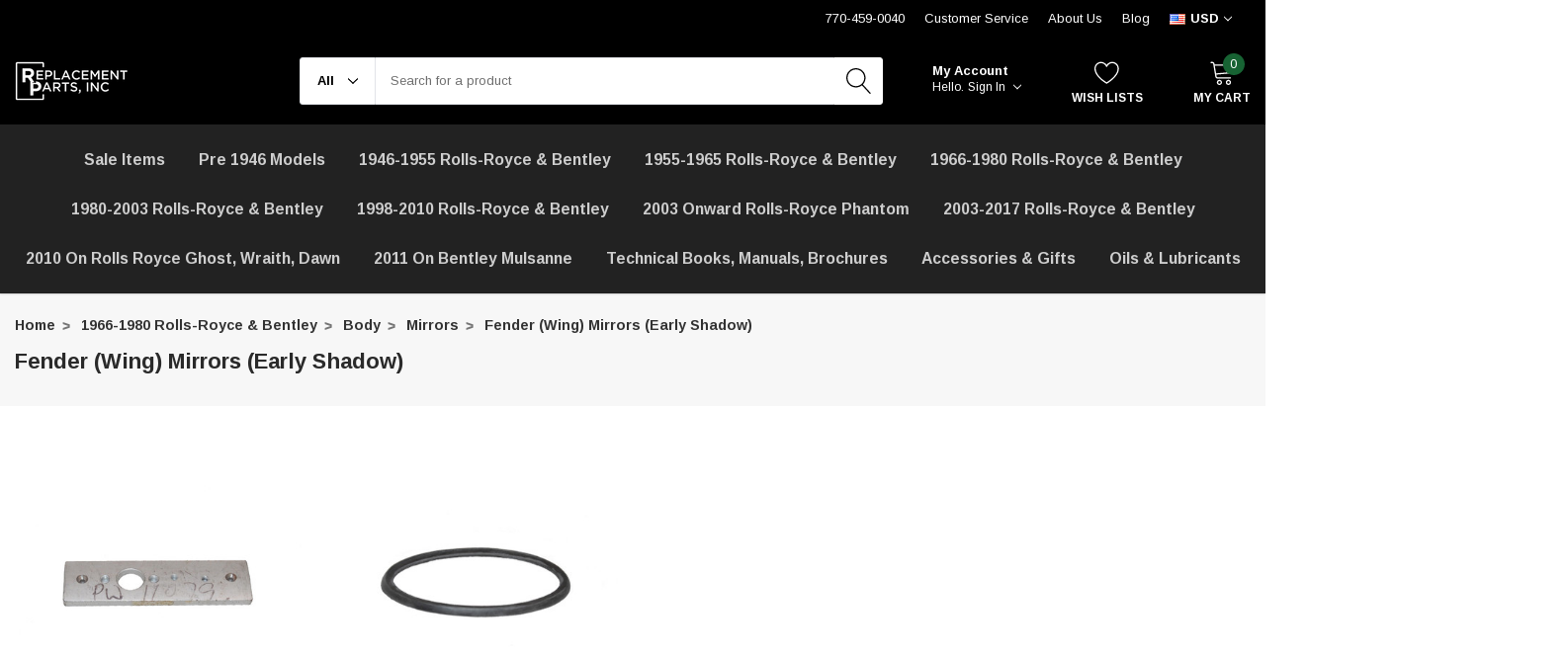

--- FILE ---
content_type: application/javascript; charset=UTF-8
request_url: https://cdn11.bigcommerce.com/s-4juyvi/stencil/b9ccf8e0-6d01-0139-8497-1aee1e921691/e/89805a70-ad4a-013e-2405-72c9474ac898/dist/theme-bundle.chunk.15.js
body_size: 743
content:
(window.webpackJsonp=window.webpackJsonp||[]).push([[15],{391:function(t,o,e){"use strict";e.r(o);var n=e(4),i=e(348),r=e(0),a=e.n(r),s=e(350);function c(t,o){if(!(t instanceof o))throw new TypeError("Cannot call a class as a function")}function p(t,o){if(!t)throw new ReferenceError("this hasn't been initialised - super() hasn't been called");return!o||"object"!=typeof o&&"function"!=typeof o?t:o}var u=function(t){function o(){return c(this,o),p(this,t.apply(this,arguments))}return function(t,o){if("function"!=typeof o&&null!==o)throw new TypeError("Super expression must either be null or a function, not "+typeof o);t.prototype=Object.create(o&&o.prototype,{constructor:{value:t,enumerable:!1,writable:!0,configurable:!0}}),o&&(Object.setPrototypeOf?Object.setPrototypeOf(t,o):t.__proto__=o)}(o,t),o.prototype.onReady=function(){a()("#facetedSearch").length>0?this.initFacetedSearch():(this.onSortBySubmit=this.onSortBySubmit.bind(this),n.c.on("sortBy-submitted",this.onSortBySubmit)),this.categoryImage_carousel(),this.categoryImage_fancybox(),this.showmore_product()},o.prototype.initFacetedSearch=function(){var t=a()("#product-listing-container"),o=a()("#faceted-search-container"),e={config:{category:{shop_by_price:!0,products:{limit:this.context.categoryProductsPerPage}}},template:{productListing:"category/product-listing",sidebar:"category/sidebar"},showMore:"category/show-more"};this.facetedSearch=new s.a(e,(function(e){t.html(e.productListing),o.html(e.sidebar)}))},o.prototype.categoryImage_carousel=function(){a()(".categoryImage-carousel").length&&a()(".categoryImage-carousel").slick({dots:!0,arrows:!1,infinite:!0,slidesToShow:2,slidesToScroll:2,adaptiveHeight:!0,mobileFirst:!0,responsive:[{breakpoint:991,settings:{slidesToShow:5,slidesToScroll:5,rows:1,dots:!0,arrows:!0}},{breakpoint:767,settings:{slidesToShow:4,slidesToScroll:4}},{breakpoint:551,settings:{slidesToShow:3,slidesToScroll:3}}]})},o.prototype.categoryImage_fancybox=function(){a()(".fancybox").fancybox({})},o.prototype.showmore_product=function(){0===a()(".pagination-item--current").next().length?a()("#button-showmore-category").css("display","none"):a()(document).on("click","#button-showmore-category",(function(t){t.preventDefault();var o=a()(".pagination-item--current").next(),e=o.find("a").attr("href");a()("#button-showmore-category").addClass("loadding"),a.a.ajax({type:"get",url:e.replace("http://","//"),success:function(t){a()(t).find("#productLayout").length>0&&(a()("#productLayout").append(a()(t).find("#productLayout").children()),a()(".pagination-list").html(a()(t).find(".pagination-list").html()),a()("#button-showmore-category").removeClass("loadding"),Number(a()(t).find(".pagination-info .end").text())<=Number(a()(t).find(".pagination-info .total").text())?a()(".pagination .pagination-info .end").html(a()(t).find(".pagination-info .end").text()):a()(".pagination .pagination-info .end").html(a()(t).find(".pagination-info .total").text()),0===(o=a()(".pagination-item--current").next()).length&&a()("#button-showmore-category").css("display","none"))}})}))},o}(i.a);o.default=u}}]);